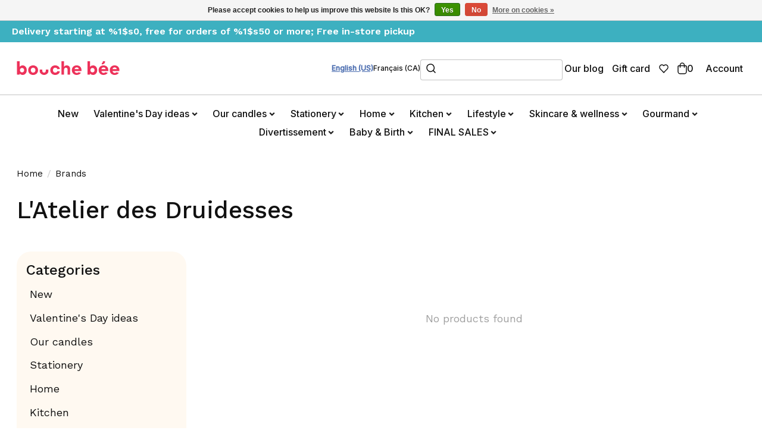

--- FILE ---
content_type: text/html;charset=utf-8
request_url: https://www.bouche-bee.ca/us/brands/latelier-des-druidesses/
body_size: 14333
content:
<!DOCTYPE html>
<html lang="us">
  <head>
    <meta charset="utf-8"/>
<!-- [START] 'blocks/head.rain' -->
<!--

  (c) 2008-2026 Lightspeed Netherlands B.V.
  http://www.lightspeedhq.com
  Generated: 25-01-2026 @ 08:45:26

-->
<link rel="canonical" href="https://www.bouche-bee.ca/us/brands/latelier-des-druidesses/"/>
<link rel="alternate" href="https://www.bouche-bee.ca/us/index.rss" type="application/rss+xml" title="New products"/>
<link href="https://cdn.shoplightspeed.com/assets/cookielaw.css?2025-02-20" rel="stylesheet" type="text/css"/>
<meta name="robots" content="noodp,noydir"/>
<meta name="google-site-verification" content="Boutique"/>
<meta name="google-site-verification" content="Cadeau"/>
<meta name="google-site-verification" content="Artisanat"/>
<meta name="google-site-verification" content="Montreal"/>
<meta property="og:url" content="https://www.bouche-bee.ca/us/brands/latelier-des-druidesses/?source=facebook"/>
<meta property="og:site_name" content="Bouche Bée"/>
<meta property="og:title" content="L&#039;Atelier des Druidesses"/>
<meta property="og:description" content="Bouche Bée is online! Fall for your favorite products without leaving the house. A great selection of products, from Quebec and more!"/>
<script src="https://www.powr.io/powr.js?external-type=lightspeed"></script>
<!--[if lt IE 9]>
<script src="https://cdn.shoplightspeed.com/assets/html5shiv.js?2025-02-20"></script>
<![endif]-->
<!-- [END] 'blocks/head.rain' -->
    
    
    <title>L&#039;Atelier des Druidesses - Bouche Bée</title>
    <meta name="description" content="Bouche Bée is online! Fall for your favorite products without leaving the house. A great selection of products, from Quebec and more!" />
    <meta name="keywords" content="L&#039;Atelier, des, Druidesses, montreal gift store" />
    <meta http-equiv="X-UA-Compatible" content="IE=edge">
    <meta name="viewport" content="width=device-width, initial-scale=1">
    <meta name="apple-mobile-web-app-capable" content="yes">
    <meta name="apple-mobile-web-app-status-bar-style" content="black">
    
    <script>document.getElementsByTagName("html")[0].className += " js";</script>

    <link rel="shortcut icon" href="https://cdn.shoplightspeed.com/shops/621969/themes/18766/v/993901/assets/favicon.png?20241009054402" type="image/x-icon" />
            <link href="https://fonts.googleapis.com/css2?family=Work+Sans:ital,wght@0,400;0,500;0,600;0,700;1,400;1,500;1,600;1,700&display=swap" rel="stylesheet">
    <link href="https://fonts.googleapis.com/css2?family=Inter:wght@500&display=swap" rel="stylesheet">
    <link rel="stylesheet" href="https://cdn.shoplightspeed.com/assets/gui-2-0.css?2025-02-20" />
    <link rel="stylesheet" href="https://cdn.shoplightspeed.com/assets/gui-responsive-2-0.css?2025-02-20" />
    <link id="lightspeedframe" rel="stylesheet" href="https://cdn.shoplightspeed.com/shops/621969/themes/18766/assets/style.css?20251211174025" />
    <!-- browsers not supporting CSS variables -->
    <script>
      if(!('CSS' in window) || !CSS.supports('color', 'var(--color-var)')) {var cfStyle = document.getElementById('lightspeedframe');if(cfStyle) {var href = cfStyle.getAttribute('href');href = href.replace('style.css', 'style-fallback.css');cfStyle.setAttribute('href', href);}}
    </script>
    <!-- Newsletter stylesheet -->
    <link rel="stylesheet" href="https://sibforms.com/forms/end-form/build/sib-styles.css">
    <link rel="stylesheet" href="https://cdn.shoplightspeed.com/shops/621969/themes/18766/assets/settings.css?20251211174025" />
    <link rel="stylesheet" href="https://cdn.shoplightspeed.com/shops/621969/themes/18766/assets/custom.css?20251211174025" />
    <link rel="stylesheet" href="https://cdn.shoplightspeed.com/shops/621969/themes/18766/assets/bouchebee.css?20251211174025" />

    <script src="https://cdn.shoplightspeed.com/assets/jquery-1-9-1.js?2025-02-20"></script>
    <script src="https://cdn.shoplightspeed.com/assets/jquery-ui-1-10-1.js?2025-02-20"></script>

  </head>
  <body>
    
          <header class="main-header main-header--mobile js-main-header position-relative">
  
  <div class="main-header__top-section">
    <div class="main-header__nav-grid justify-between@md container max-width-xxxl text-xs padding-y-xxs">
      <div class="main-header__top-message">Delivery starting at %1$s0, free for orders of %1$s50 or more; Free in-store pickup</div>
    </div>
  </div>

  <div class="main-header__mobile-content container max-width-lg">
    <a href="https://www.bouche-bee.ca/us/" class="main-header__logo" title="Boutique Bouche Bée">
      <img src="https://cdn.shoplightspeed.com/shops/621969/themes/18766/assets/logo.svg?20251211174025" alt="Boutique Bouche Bée">
    </a>
    <div class="flex items-center">
            <a href="https://www.bouche-bee.ca/us/account/wishlist/" class="main-header__mobile-btn js-tab-focus">
        <svg class="icon" viewBox="0 0 24 25" fill="none"><title>Go to wishlist</title><path d="M11.3785 4.50387L12 5.42378L12.6215 4.50387C13.6598 2.96698 15.4376 1.94995 17.4545 1.94995C20.65 1.94995 23.232 4.49701 23.25 7.6084C23.2496 8.53335 22.927 9.71432 22.3056 11.056C21.689 12.3875 20.8022 13.8258 19.7333 15.249C17.6019 18.0872 14.7978 20.798 12.0932 22.4477L12 22.488L11.9068 22.4477C9.20215 20.798 6.3981 18.0872 4.26667 15.249C3.1978 13.8258 2.31101 12.3875 1.69437 11.056C1.07303 9.71436 0.750466 8.53342 0.75 7.60848C0.767924 4.49706 3.34993 1.94995 6.54545 1.94995C8.56242 1.94995 10.3402 2.96698 11.3785 4.50387Z" stroke="currentColor" stroke-width="1.5" fill="none"/></svg>
        <span class="sr-only">Wish List</span>
      </a>
            <button class="reset main-header__mobile-btn js-tab-focus" aria-controls="cartDrawer">
        <svg class="icon" viewBox="0 0 24 25" fill="none"><title>Toggle cart</title><path d="M2.90171 9.65153C3.0797 8.00106 4.47293 6.75 6.13297 6.75H17.867C19.527 6.75 20.9203 8.00105 21.0982 9.65153L22.1767 19.6515C22.3839 21.5732 20.8783 23.25 18.9454 23.25H5.05454C3.1217 23.25 1.61603 21.5732 1.82328 19.6515L2.90171 9.65153Z" stroke="currentColor" stroke-width="1.5" fill="none"/>
        <path d="M7.19995 9.6001V5.7001C7.19995 2.88345 9.4833 0.600098 12.3 0.600098C15.1166 0.600098 17.4 2.88345 17.4 5.7001V9.6001" stroke="currentColor" stroke-width="1.5" fill="none"/>
        <circle cx="7.19996" cy="10.2001" r="1.8" fill="currentColor"/>
        <ellipse cx="17.4" cy="10.2001" rx="1.8" ry="1.8" fill="currentColor"/></svg>
        <span class="sr-only">Cart</span>
              </button>

      <button class="reset anim-menu-btn js-anim-menu-btn main-header__nav-control js-tab-focus" aria-label="Toggle menu">
        <i class="anim-menu-btn__icon anim-menu-btn__icon--close" aria-hidden="true"></i>
      </button>
    </div>
  </div>

  <div class="main-header__nav" role="navigation">

    <div class="main-header__nav-wrapper">
      <div class="main-header__nav-grid justify-between@md container max-width-xxxl">

        <div class="main-header__nav-logo-wrapper flex-shrink-0">
          <a href="https://www.bouche-bee.ca/us/" class="main-header__logo" title="Boutique Bouche Bée">
            <img src="https://cdn.shoplightspeed.com/shops/621969/themes/18766/assets/logo.svg?20251211174025" alt="Boutique Bouche Bée">
          </a>
        </div>
        
                  <ul class="main-header__languages flex-grow flex-basis-0 justify-end@md display@md">
                            

	<li><a href="https://www.bouche-bee.ca/us/go/brand/2974909" class="main-header__language-link main-header__language-link--active" title="English (US)" lang="us">English (US)</a></li>
	<li><a href="https://www.bouche-bee.ca/fc/go/brand/2974909" class="main-header__language-link" title="Français (CA)" lang="fc">Français (CA)</a></li>
          </ul>
                  
                
        <form action="https://www.bouche-bee.ca/us/search/" method="get" role="search" class="padding-y-md main-header__search">
          <label class="sr-only" for="searchInputMobile">Search</label>
          <input class="header-v3__nav-form-control form-control width-100%" value="" autocomplete="off" type="search" name="q" id="searchInputMobile">
        </form>

        <ul class="main-header__list flex-shrink-0 justify-end@md display@md">
                    
                                    <li class="main-header__item">
                <a class="main-header__link main-header__link--icon main-header__link--blog" href="https://www.bouche-bee.ca/us/blogs/blogue/">
                  Our blog
                </a>
              </li>
                      
                      <li class="main-header__item">
              <a class="main-header__link main-header__link--icon main-header__link--gift-card" href="https://www.bouche-bee.ca/us/giftcard/" >
                Gift card
              </a>
            </li>
          
                    <li class="main-header__item">
            <a href="https://www.bouche-bee.ca/us/account/wishlist/" class="main-header__link main-header__link--icon">
              <svg width="16" height="15" viewBox="0 0 16 15" fill="none" xmlns="http://www.w3.org/2000/svg">
                <title>Go to wishlist</title>
                <path fill-rule="evenodd" clip-rule="evenodd" d="M7.9997 13.9918L5.0767 10.9918L2.1767 7.99182C0.607767 6.33381 0.607767 3.73883 2.1767 2.08082C2.94494 1.34248 3.98548 0.956646 5.04937 1.01562C6.11326 1.0746 7.10478 1.57309 7.7867 2.39182L7.9997 2.60082L8.2107 2.38282C8.89262 1.56409 9.88414 1.0656 10.948 1.00662C12.0119 0.947646 13.0525 1.33348 13.8207 2.07182C15.3896 3.72983 15.3896 6.32481 13.8207 7.98282L10.9207 10.9828L7.9997 13.9918Z" stroke="#111111" stroke-width="1.5" stroke-linecap="round" stroke-linejoin="round"/>
              </svg>
              <span class="sr-only">Wish List</span>
            </a>
          </li>
                    <li class="main-header__item">
            <a href="#0" class="main-header__link main-header__link--icon" aria-controls="cartDrawer">
              <svg width="16" height="20" viewBox="0 0 16 20" fill="none" xmlns="http://www.w3.org/2000/svg">
                <title>Toggle cart</title>
                <path fill-rule="evenodd" clip-rule="evenodd" d="M1.00035 7.30073C0.987 6.32061 1.77024 5.51499 2.75035 5.50073H13.2503C14.2305 5.51499 15.0137 6.32061 15.0004 7.30073V15.4007C15.0276 17.3612 13.4608 18.9728 11.5004 19.0007H4.50035C2.53989 18.9728 0.973096 17.3612 1.00035 15.4007V7.30073Z" stroke="#111111" stroke-width="1.5" stroke-linecap="round" stroke-linejoin="round"/>
                <path d="M11.5004 8.20073V4.60073C11.5276 2.64026 9.96081 1.0287 8.00035 1.00073C6.03989 1.0287 4.4731 2.64026 4.50035 4.60073V8.20073" stroke="#111111" stroke-width="1.5" stroke-linecap="round" stroke-linejoin="round"/>
              </svg>
              <span class="sr-only">Cart</span>
              <span class="counter">0</span>
            </a>
          </li>
          <li class="main-header__item"><a href="https://www.bouche-bee.ca/us/account/" class="main-header__link" title="My account">Account</a></li>
        </ul>
        
        <div class="main-header__search-form bg">
          <form action="https://www.bouche-bee.ca/us/search/" method="get" role="search" class="container max-width-lg">
            <label class="sr-only" for="searchInput">Search</label>
            <input class="header-v3__nav-form-control form-control width-100%" value="" autocomplete="off" type="search" name="q" id="searchInput" placeholder="Search...">
          </form>
        </div>
        
      </div>
    </div>

    <div class="main-header__list-wrapper">
      <ul class="main-header__list container max-width-xxxl flex-grow flex-basis-0 flex-wrap justify-center@md">
        
        
                <li class="main-header__item">
          <a class="main-header__link" href="https://www.bouche-bee.ca/us/new/">
            New                                    
          </a>
                  </li>
                <li class="main-header__item js-main-nav__item">
          <a class="main-header__link js-main-nav__control" href="https://www.bouche-bee.ca/us/valentines-day-ideas/">
            <span>Valentine&#039;s Day ideas</span>            <svg class="main-header__dropdown-icon icon" viewBox="0 0 16 16"><polygon fill="currentColor" points="8,11.4 2.6,6 4,4.6 8,8.6 12,4.6 13.4,6 "></polygon></svg>                        <i class="main-header__arrow-icon" aria-hidden="true">
              <svg class="icon" viewBox="0 0 16 16">
                <g class="icon__group" fill="none" stroke="currentColor" stroke-linecap="square" stroke-miterlimit="10" stroke-width="2">
                  <path d="M2 2l12 12" />
                  <path d="M14 2L2 14" />
                </g>
              </svg>
            </i>
                        
          </a>
                    <ul class="main-header__dropdown">
            <li class="main-header__dropdown-item"><a href="https://www.bouche-bee.ca/us/valentines-day-ideas/" class="main-header__dropdown-link hide@md">All Valentine&#039;s Day ideas</a></li>
                        <li class="main-header__dropdown-item">
              <a class="main-header__dropdown-link" href="https://www.bouche-bee.ca/us/valentines-day-ideas/gift-ideas-3/">
                Gift ideas &lt;3
                                              </a>

                          </li>
                        <li class="main-header__dropdown-item">
              <a class="main-header__dropdown-link" href="https://www.bouche-bee.ca/us/valentines-day-ideas/greeting-cards/">
                Greeting cards
                                              </a>

                          </li>
                      </ul>
                  </li>
                <li class="main-header__item js-main-nav__item">
          <a class="main-header__link js-main-nav__control" href="https://www.bouche-bee.ca/us/our-candles/">
            <span>Our candles</span>            <svg class="main-header__dropdown-icon icon" viewBox="0 0 16 16"><polygon fill="currentColor" points="8,11.4 2.6,6 4,4.6 8,8.6 12,4.6 13.4,6 "></polygon></svg>                        <i class="main-header__arrow-icon" aria-hidden="true">
              <svg class="icon" viewBox="0 0 16 16">
                <g class="icon__group" fill="none" stroke="currentColor" stroke-linecap="square" stroke-miterlimit="10" stroke-width="2">
                  <path d="M2 2l12 12" />
                  <path d="M14 2L2 14" />
                </g>
              </svg>
            </i>
                        
          </a>
                    <ul class="main-header__dropdown">
            <li class="main-header__dropdown-item"><a href="https://www.bouche-bee.ca/us/our-candles/" class="main-header__dropdown-link hide@md">All Our candles</a></li>
                        <li class="main-header__dropdown-item">
              <a class="main-header__dropdown-link" href="https://www.bouche-bee.ca/us/our-candles/christmas-candles/">
                Christmas candles
                                              </a>

                          </li>
                        <li class="main-header__dropdown-item">
              <a class="main-header__dropdown-link" href="https://www.bouche-bee.ca/us/our-candles/automne-hiver/">
                Automne-Hiver
                                              </a>

                          </li>
                        <li class="main-header__dropdown-item">
              <a class="main-header__dropdown-link" href="https://www.bouche-bee.ca/us/our-candles/huiles-essentielles/">
                Huiles essentielles
                                              </a>

                          </li>
                        <li class="main-header__dropdown-item">
              <a class="main-header__dropdown-link" href="https://www.bouche-bee.ca/us/our-candles/quebec-scents-candles/">
                Quebec Scents Candles
                                              </a>

                          </li>
                      </ul>
                  </li>
                <li class="main-header__item js-main-nav__item">
          <a class="main-header__link js-main-nav__control" href="https://www.bouche-bee.ca/us/stationery/">
            <span>Stationery</span>            <svg class="main-header__dropdown-icon icon" viewBox="0 0 16 16"><polygon fill="currentColor" points="8,11.4 2.6,6 4,4.6 8,8.6 12,4.6 13.4,6 "></polygon></svg>                        <i class="main-header__arrow-icon" aria-hidden="true">
              <svg class="icon" viewBox="0 0 16 16">
                <g class="icon__group" fill="none" stroke="currentColor" stroke-linecap="square" stroke-miterlimit="10" stroke-width="2">
                  <path d="M2 2l12 12" />
                  <path d="M14 2L2 14" />
                </g>
              </svg>
            </i>
                        
          </a>
                    <ul class="main-header__dropdown">
            <li class="main-header__dropdown-item"><a href="https://www.bouche-bee.ca/us/stationery/" class="main-header__dropdown-link hide@md">All Stationery</a></li>
                        <li class="main-header__dropdown-item">
              <a class="main-header__dropdown-link" href="https://www.bouche-bee.ca/us/stationery/prints/">
                Prints
                                              </a>

                          </li>
                        <li class="main-header__dropdown-item">
              <a class="main-header__dropdown-link" href="https://www.bouche-bee.ca/us/stationery/agendas-calendars/">
                Agendas &amp; Calendars
                                              </a>

                          </li>
                        <li class="main-header__dropdown-item">
              <a class="main-header__dropdown-link" href="https://www.bouche-bee.ca/us/stationery/frames/">
                Frames
                                              </a>

                          </li>
                        <li class="main-header__dropdown-item">
              <a class="main-header__dropdown-link" href="https://www.bouche-bee.ca/us/stationery/coloring-books/">
                Coloring books
                                              </a>

                          </li>
                        <li class="main-header__dropdown-item">
              <a class="main-header__dropdown-link" href="https://www.bouche-bee.ca/us/stationery/notebooks-and-notepads/">
                Notebooks and notepads
                                              </a>

                          </li>
                        <li class="main-header__dropdown-item js-main-nav__item position-relative">
              <a class="main-header__dropdown-link js-main-nav__control flex justify-between " href="https://www.bouche-bee.ca/us/stationery/cartes/">
                Cartes
                <svg class="dropdown__desktop-icon icon" aria-hidden="true" viewBox="0 0 12 12"><polyline stroke-width="1" stroke="currentColor" fill="none" stroke-linecap="round" stroke-linejoin="round" points="3.5 0.5 9.5 6 3.5 11.5"></polyline></svg>                                <i class="main-header__arrow-icon" aria-hidden="true">
                  <svg class="icon" viewBox="0 0 16 16">
                    <g class="icon__group" fill="none" stroke="currentColor" stroke-linecap="square" stroke-miterlimit="10" stroke-width="2">
                      <path d="M2 2l12 12" />
                      <path d="M14 2L2 14" />
                    </g>
                  </svg>
                </i>
                              </a>

                            <ul class="main-header__dropdown">
                <li><a href="https://www.bouche-bee.ca/us/stationery/cartes/" class="main-header__dropdown-link hide@md">All Cartes</a></li>
                                <li><a class="main-header__dropdown-link" href="https://www.bouche-bee.ca/us/stationery/cartes/cards/">Cards </a></li>
                                <li><a class="main-header__dropdown-link" href="https://www.bouche-bee.ca/us/stationery/cartes/cartes-postales/">Cartes postales</a></li>
                              </ul>
                          </li>
                        <li class="main-header__dropdown-item">
              <a class="main-header__dropdown-link" href="https://www.bouche-bee.ca/us/stationery/magazines/">
                Magazines
                                              </a>

                          </li>
                        <li class="main-header__dropdown-item">
              <a class="main-header__dropdown-link" href="https://www.bouche-bee.ca/us/stationery/autocollants/">
                Autocollants
                                              </a>

                          </li>
                        <li class="main-header__dropdown-item">
              <a class="main-header__dropdown-link" href="https://www.bouche-bee.ca/us/stationery/planificateurs/">
                Planificateurs
                                              </a>

                          </li>
                        <li class="main-header__dropdown-item">
              <a class="main-header__dropdown-link" href="https://www.bouche-bee.ca/us/stationery/magnets-aimants/">
                Magnets - aimants
                                              </a>

                          </li>
                        <li class="main-header__dropdown-item">
              <a class="main-header__dropdown-link" href="https://www.bouche-bee.ca/us/stationery/crayons/">
                Crayons
                                              </a>

                          </li>
                        <li class="main-header__dropdown-item">
              <a class="main-header__dropdown-link" href="https://www.bouche-bee.ca/us/stationery/marque-pages/">
                Marque-pages
                                              </a>

                          </li>
                      </ul>
                  </li>
                <li class="main-header__item js-main-nav__item">
          <a class="main-header__link js-main-nav__control" href="https://www.bouche-bee.ca/us/home/">
            <span>Home</span>            <svg class="main-header__dropdown-icon icon" viewBox="0 0 16 16"><polygon fill="currentColor" points="8,11.4 2.6,6 4,4.6 8,8.6 12,4.6 13.4,6 "></polygon></svg>                        <i class="main-header__arrow-icon" aria-hidden="true">
              <svg class="icon" viewBox="0 0 16 16">
                <g class="icon__group" fill="none" stroke="currentColor" stroke-linecap="square" stroke-miterlimit="10" stroke-width="2">
                  <path d="M2 2l12 12" />
                  <path d="M14 2L2 14" />
                </g>
              </svg>
            </i>
                        
          </a>
                    <ul class="main-header__dropdown">
            <li class="main-header__dropdown-item"><a href="https://www.bouche-bee.ca/us/home/" class="main-header__dropdown-link hide@md">All Home</a></li>
                        <li class="main-header__dropdown-item js-main-nav__item position-relative">
              <a class="main-header__dropdown-link js-main-nav__control flex justify-between " href="https://www.bouche-bee.ca/us/home/frames/">
                Frames
                <svg class="dropdown__desktop-icon icon" aria-hidden="true" viewBox="0 0 12 12"><polyline stroke-width="1" stroke="currentColor" fill="none" stroke-linecap="round" stroke-linejoin="round" points="3.5 0.5 9.5 6 3.5 11.5"></polyline></svg>                                <i class="main-header__arrow-icon" aria-hidden="true">
                  <svg class="icon" viewBox="0 0 16 16">
                    <g class="icon__group" fill="none" stroke="currentColor" stroke-linecap="square" stroke-miterlimit="10" stroke-width="2">
                      <path d="M2 2l12 12" />
                      <path d="M14 2L2 14" />
                    </g>
                  </svg>
                </i>
                              </a>

                            <ul class="main-header__dropdown">
                <li><a href="https://www.bouche-bee.ca/us/home/frames/" class="main-header__dropdown-link hide@md">All Frames</a></li>
                                <li><a class="main-header__dropdown-link" href="https://www.bouche-bee.ca/us/home/frames/cadres-magnetiques-4448317/">Cadres magnétiques</a></li>
                                <li><a class="main-header__dropdown-link" href="https://www.bouche-bee.ca/us/home/frames/cadres-vitres-4448321/">Cadres vitrés</a></li>
                              </ul>
                          </li>
                        <li class="main-header__dropdown-item">
              <a class="main-header__dropdown-link" href="https://www.bouche-bee.ca/us/home/decoration/">
                Décoration
                                              </a>

                          </li>
                        <li class="main-header__dropdown-item js-main-nav__item position-relative">
              <a class="main-header__dropdown-link js-main-nav__control flex justify-between " href="https://www.bouche-bee.ca/us/home/ambiance/">
                Ambiance
                <svg class="dropdown__desktop-icon icon" aria-hidden="true" viewBox="0 0 12 12"><polyline stroke-width="1" stroke="currentColor" fill="none" stroke-linecap="round" stroke-linejoin="round" points="3.5 0.5 9.5 6 3.5 11.5"></polyline></svg>                                <i class="main-header__arrow-icon" aria-hidden="true">
                  <svg class="icon" viewBox="0 0 16 16">
                    <g class="icon__group" fill="none" stroke="currentColor" stroke-linecap="square" stroke-miterlimit="10" stroke-width="2">
                      <path d="M2 2l12 12" />
                      <path d="M14 2L2 14" />
                    </g>
                  </svg>
                </i>
                              </a>

                            <ul class="main-header__dropdown">
                <li><a href="https://www.bouche-bee.ca/us/home/ambiance/" class="main-header__dropdown-link hide@md">All Ambiance</a></li>
                                <li><a class="main-header__dropdown-link" href="https://www.bouche-bee.ca/us/home/ambiance/lampion/">Lampion</a></li>
                                <li><a class="main-header__dropdown-link" href="https://www.bouche-bee.ca/us/home/ambiance/chandelles/">Chandelles</a></li>
                                <li><a class="main-header__dropdown-link" href="https://www.bouche-bee.ca/us/home/ambiance/bougeoirs/">Bougeoirs</a></li>
                                <li><a class="main-header__dropdown-link" href="https://www.bouche-bee.ca/us/home/ambiance/maneges-a-bougie/">Manèges à bougie</a></li>
                                <li><a class="main-header__dropdown-link" href="https://www.bouche-bee.ca/us/home/ambiance/attrape-soleil/">Attrape-soleil</a></li>
                              </ul>
                          </li>
                        <li class="main-header__dropdown-item">
              <a class="main-header__dropdown-link" href="https://www.bouche-bee.ca/us/home/throws-cushions/">
                Throws &amp; cushions
                                              </a>

                          </li>
                        <li class="main-header__dropdown-item">
              <a class="main-header__dropdown-link" href="https://www.bouche-bee.ca/us/home/flowers-vases-pots/">
                Flowers, vases, pots
                                              </a>

                          </li>
                        <li class="main-header__dropdown-item">
              <a class="main-header__dropdown-link" href="https://www.bouche-bee.ca/us/home/rugs/">
                Rugs
                                              </a>

                          </li>
                        <li class="main-header__dropdown-item js-main-nav__item position-relative">
              <a class="main-header__dropdown-link js-main-nav__control flex justify-between " href="https://www.bouche-bee.ca/us/home/organization/">
                Organization
                <svg class="dropdown__desktop-icon icon" aria-hidden="true" viewBox="0 0 12 12"><polyline stroke-width="1" stroke="currentColor" fill="none" stroke-linecap="round" stroke-linejoin="round" points="3.5 0.5 9.5 6 3.5 11.5"></polyline></svg>                                <i class="main-header__arrow-icon" aria-hidden="true">
                  <svg class="icon" viewBox="0 0 16 16">
                    <g class="icon__group" fill="none" stroke="currentColor" stroke-linecap="square" stroke-miterlimit="10" stroke-width="2">
                      <path d="M2 2l12 12" />
                      <path d="M14 2L2 14" />
                    </g>
                  </svg>
                </i>
                              </a>

                            <ul class="main-header__dropdown">
                <li><a href="https://www.bouche-bee.ca/us/home/organization/" class="main-header__dropdown-link hide@md">All Organization</a></li>
                                <li><a class="main-header__dropdown-link" href="https://www.bouche-bee.ca/us/home/organization/crates/">Crates</a></li>
                              </ul>
                          </li>
                        <li class="main-header__dropdown-item">
              <a class="main-header__dropdown-link" href="https://www.bouche-bee.ca/us/home/divers/">
                Divers
                                              </a>

                          </li>
                      </ul>
                  </li>
                <li class="main-header__item js-main-nav__item">
          <a class="main-header__link js-main-nav__control" href="https://www.bouche-bee.ca/us/kitchen/">
            <span>Kitchen</span>            <svg class="main-header__dropdown-icon icon" viewBox="0 0 16 16"><polygon fill="currentColor" points="8,11.4 2.6,6 4,4.6 8,8.6 12,4.6 13.4,6 "></polygon></svg>                        <i class="main-header__arrow-icon" aria-hidden="true">
              <svg class="icon" viewBox="0 0 16 16">
                <g class="icon__group" fill="none" stroke="currentColor" stroke-linecap="square" stroke-miterlimit="10" stroke-width="2">
                  <path d="M2 2l12 12" />
                  <path d="M14 2L2 14" />
                </g>
              </svg>
            </i>
                        
          </a>
                    <ul class="main-header__dropdown">
            <li class="main-header__dropdown-item"><a href="https://www.bouche-bee.ca/us/kitchen/" class="main-header__dropdown-link hide@md">All Kitchen</a></li>
                        <li class="main-header__dropdown-item">
              <a class="main-header__dropdown-link" href="https://www.bouche-bee.ca/us/kitchen/quebec-ceramics/">
                Quebec ceramics
                                              </a>

                          </li>
                        <li class="main-header__dropdown-item js-main-nav__item position-relative">
              <a class="main-header__dropdown-link js-main-nav__control flex justify-between " href="https://www.bouche-bee.ca/us/kitchen/accessories/">
                Accessories
                <svg class="dropdown__desktop-icon icon" aria-hidden="true" viewBox="0 0 12 12"><polyline stroke-width="1" stroke="currentColor" fill="none" stroke-linecap="round" stroke-linejoin="round" points="3.5 0.5 9.5 6 3.5 11.5"></polyline></svg>                                <i class="main-header__arrow-icon" aria-hidden="true">
                  <svg class="icon" viewBox="0 0 16 16">
                    <g class="icon__group" fill="none" stroke="currentColor" stroke-linecap="square" stroke-miterlimit="10" stroke-width="2">
                      <path d="M2 2l12 12" />
                      <path d="M14 2L2 14" />
                    </g>
                  </svg>
                </i>
                              </a>

                            <ul class="main-header__dropdown">
                <li><a href="https://www.bouche-bee.ca/us/kitchen/accessories/" class="main-header__dropdown-link hide@md">All Accessories</a></li>
                                <li><a class="main-header__dropdown-link" href="https://www.bouche-bee.ca/us/kitchen/accessories/sel-poivre/">Sel poivre</a></li>
                                <li><a class="main-header__dropdown-link" href="https://www.bouche-bee.ca/us/kitchen/accessories/ustensiles/">Ustensiles</a></li>
                                <li><a class="main-header__dropdown-link" href="https://www.bouche-bee.ca/us/kitchen/accessories/entretien/">Entretien</a></li>
                              </ul>
                          </li>
                        <li class="main-header__dropdown-item js-main-nav__item position-relative">
              <a class="main-header__dropdown-link js-main-nav__control flex justify-between " href="https://www.bouche-bee.ca/us/kitchen/storage-and-service/">
                Storage and service
                <svg class="dropdown__desktop-icon icon" aria-hidden="true" viewBox="0 0 12 12"><polyline stroke-width="1" stroke="currentColor" fill="none" stroke-linecap="round" stroke-linejoin="round" points="3.5 0.5 9.5 6 3.5 11.5"></polyline></svg>                                <i class="main-header__arrow-icon" aria-hidden="true">
                  <svg class="icon" viewBox="0 0 16 16">
                    <g class="icon__group" fill="none" stroke="currentColor" stroke-linecap="square" stroke-miterlimit="10" stroke-width="2">
                      <path d="M2 2l12 12" />
                      <path d="M14 2L2 14" />
                    </g>
                  </svg>
                </i>
                              </a>

                            <ul class="main-header__dropdown">
                <li><a href="https://www.bouche-bee.ca/us/kitchen/storage-and-service/" class="main-header__dropdown-link hide@md">All Storage and service</a></li>
                                <li><a class="main-header__dropdown-link" href="https://www.bouche-bee.ca/us/kitchen/storage-and-service/pichet/">Pichet</a></li>
                                <li><a class="main-header__dropdown-link" href="https://www.bouche-bee.ca/us/kitchen/storage-and-service/salad-bowls/">Salad bowls</a></li>
                                <li><a class="main-header__dropdown-link" href="https://www.bouche-bee.ca/us/kitchen/storage-and-service/beurrier/">Beurrier</a></li>
                                <li><a class="main-header__dropdown-link" href="https://www.bouche-bee.ca/us/kitchen/storage-and-service/sous-verres/">Sous-verres</a></li>
                                <li><a class="main-header__dropdown-link" href="https://www.bouche-bee.ca/us/kitchen/storage-and-service/pots/">Pots</a></li>
                                <li><a class="main-header__dropdown-link" href="https://www.bouche-bee.ca/us/kitchen/storage-and-service/dessous-de-plat/">Dessous de plat</a></li>
                                <li><a class="main-header__dropdown-link" href="https://www.bouche-bee.ca/us/kitchen/storage-and-service/assiette-pincee/">Assiette &quot;pincée&quot;</a></li>
                              </ul>
                          </li>
                        <li class="main-header__dropdown-item js-main-nav__item position-relative">
              <a class="main-header__dropdown-link js-main-nav__control flex justify-between " href="https://www.bouche-bee.ca/us/kitchen/textile/">
                Textile
                <svg class="dropdown__desktop-icon icon" aria-hidden="true" viewBox="0 0 12 12"><polyline stroke-width="1" stroke="currentColor" fill="none" stroke-linecap="round" stroke-linejoin="round" points="3.5 0.5 9.5 6 3.5 11.5"></polyline></svg>                                <i class="main-header__arrow-icon" aria-hidden="true">
                  <svg class="icon" viewBox="0 0 16 16">
                    <g class="icon__group" fill="none" stroke="currentColor" stroke-linecap="square" stroke-miterlimit="10" stroke-width="2">
                      <path d="M2 2l12 12" />
                      <path d="M14 2L2 14" />
                    </g>
                  </svg>
                </i>
                              </a>

                            <ul class="main-header__dropdown">
                <li><a href="https://www.bouche-bee.ca/us/kitchen/textile/" class="main-header__dropdown-link hide@md">All Textile</a></li>
                                <li><a class="main-header__dropdown-link" href="https://www.bouche-bee.ca/us/kitchen/textile/tea-towels/">Tea towels</a></li>
                                <li><a class="main-header__dropdown-link" href="https://www.bouche-bee.ca/us/kitchen/textile/napkins/">Napkins</a></li>
                                <li><a class="main-header__dropdown-link" href="https://www.bouche-bee.ca/us/kitchen/textile/gants-de-four/">Gants de four</a></li>
                                <li><a class="main-header__dropdown-link" href="https://www.bouche-bee.ca/us/kitchen/textile/nappes/">Nappes</a></li>
                              </ul>
                          </li>
                        <li class="main-header__dropdown-item js-main-nav__item position-relative">
              <a class="main-header__dropdown-link js-main-nav__control flex justify-between " href="https://www.bouche-bee.ca/us/kitchen/dining/">
                Dining
                <svg class="dropdown__desktop-icon icon" aria-hidden="true" viewBox="0 0 12 12"><polyline stroke-width="1" stroke="currentColor" fill="none" stroke-linecap="round" stroke-linejoin="round" points="3.5 0.5 9.5 6 3.5 11.5"></polyline></svg>                                <i class="main-header__arrow-icon" aria-hidden="true">
                  <svg class="icon" viewBox="0 0 16 16">
                    <g class="icon__group" fill="none" stroke="currentColor" stroke-linecap="square" stroke-miterlimit="10" stroke-width="2">
                      <path d="M2 2l12 12" />
                      <path d="M14 2L2 14" />
                    </g>
                  </svg>
                </i>
                              </a>

                            <ul class="main-header__dropdown">
                <li><a href="https://www.bouche-bee.ca/us/kitchen/dining/" class="main-header__dropdown-link hide@md">All Dining</a></li>
                                <li><a class="main-header__dropdown-link" href="https://www.bouche-bee.ca/us/kitchen/dining/service/">Service</a></li>
                                <li><a class="main-header__dropdown-link" href="https://www.bouche-bee.ca/us/kitchen/dining/plates/">Plates</a></li>
                                <li><a class="main-header__dropdown-link" href="https://www.bouche-bee.ca/us/kitchen/dining/plat/">Plat</a></li>
                                <li><a class="main-header__dropdown-link" href="https://www.bouche-bee.ca/us/kitchen/dining/mugs-and-bowls/">Mugs and bowls</a></li>
                                <li><a class="main-header__dropdown-link" href="https://www.bouche-bee.ca/us/kitchen/dining/verres/">Verres</a></li>
                                <li><a class="main-header__dropdown-link" href="https://www.bouche-bee.ca/us/kitchen/dining/theieres-4448259/">Théières</a></li>
                              </ul>
                          </li>
                        <li class="main-header__dropdown-item js-main-nav__item position-relative">
              <a class="main-header__dropdown-link js-main-nav__control flex justify-between " href="https://www.bouche-bee.ca/us/kitchen/reusable-products/">
                Reusable products
                <svg class="dropdown__desktop-icon icon" aria-hidden="true" viewBox="0 0 12 12"><polyline stroke-width="1" stroke="currentColor" fill="none" stroke-linecap="round" stroke-linejoin="round" points="3.5 0.5 9.5 6 3.5 11.5"></polyline></svg>                                <i class="main-header__arrow-icon" aria-hidden="true">
                  <svg class="icon" viewBox="0 0 16 16">
                    <g class="icon__group" fill="none" stroke="currentColor" stroke-linecap="square" stroke-miterlimit="10" stroke-width="2">
                      <path d="M2 2l12 12" />
                      <path d="M14 2L2 14" />
                    </g>
                  </svg>
                </i>
                              </a>

                            <ul class="main-header__dropdown">
                <li><a href="https://www.bouche-bee.ca/us/kitchen/reusable-products/" class="main-header__dropdown-link hide@md">All Reusable products</a></li>
                                <li><a class="main-header__dropdown-link" href="https://www.bouche-bee.ca/us/kitchen/reusable-products/reusable-cups-and-bottles/">Reusable cups and bottles</a></li>
                                <li><a class="main-header__dropdown-link" href="https://www.bouche-bee.ca/us/kitchen/reusable-products/bowl-covers/">Bowl covers</a></li>
                                <li><a class="main-header__dropdown-link" href="https://www.bouche-bee.ca/us/kitchen/reusable-products/reusable-straws/">Reusable straws</a></li>
                                <li><a class="main-header__dropdown-link" href="https://www.bouche-bee.ca/us/kitchen/reusable-products/swedish-wipes/">Swedish wipes</a></li>
                                <li><a class="main-header__dropdown-link" href="https://www.bouche-bee.ca/us/kitchen/reusable-products/storage-conservation/">Storage &amp; conservation</a></li>
                              </ul>
                          </li>
                      </ul>
                  </li>
                <li class="main-header__item js-main-nav__item">
          <a class="main-header__link js-main-nav__control" href="https://www.bouche-bee.ca/us/lifestyle/">
            <span>Lifestyle</span>            <svg class="main-header__dropdown-icon icon" viewBox="0 0 16 16"><polygon fill="currentColor" points="8,11.4 2.6,6 4,4.6 8,8.6 12,4.6 13.4,6 "></polygon></svg>                        <i class="main-header__arrow-icon" aria-hidden="true">
              <svg class="icon" viewBox="0 0 16 16">
                <g class="icon__group" fill="none" stroke="currentColor" stroke-linecap="square" stroke-miterlimit="10" stroke-width="2">
                  <path d="M2 2l12 12" />
                  <path d="M14 2L2 14" />
                </g>
              </svg>
            </i>
                        
          </a>
                    <ul class="main-header__dropdown">
            <li class="main-header__dropdown-item"><a href="https://www.bouche-bee.ca/us/lifestyle/" class="main-header__dropdown-link hide@md">All Lifestyle</a></li>
                        <li class="main-header__dropdown-item js-main-nav__item position-relative">
              <a class="main-header__dropdown-link js-main-nav__control flex justify-between " href="https://www.bouche-bee.ca/us/lifestyle/jewelry/">
                Jewelry
                <svg class="dropdown__desktop-icon icon" aria-hidden="true" viewBox="0 0 12 12"><polyline stroke-width="1" stroke="currentColor" fill="none" stroke-linecap="round" stroke-linejoin="round" points="3.5 0.5 9.5 6 3.5 11.5"></polyline></svg>                                <i class="main-header__arrow-icon" aria-hidden="true">
                  <svg class="icon" viewBox="0 0 16 16">
                    <g class="icon__group" fill="none" stroke="currentColor" stroke-linecap="square" stroke-miterlimit="10" stroke-width="2">
                      <path d="M2 2l12 12" />
                      <path d="M14 2L2 14" />
                    </g>
                  </svg>
                </i>
                              </a>

                            <ul class="main-header__dropdown">
                <li><a href="https://www.bouche-bee.ca/us/lifestyle/jewelry/" class="main-header__dropdown-link hide@md">All Jewelry</a></li>
                                <li><a class="main-header__dropdown-link" href="https://www.bouche-bee.ca/us/lifestyle/jewelry/earrings/">Earrings</a></li>
                                <li><a class="main-header__dropdown-link" href="https://www.bouche-bee.ca/us/lifestyle/jewelry/rings/">Rings</a></li>
                                <li><a class="main-header__dropdown-link" href="https://www.bouche-bee.ca/us/lifestyle/jewelry/bracelets/">Bracelets</a></li>
                                <li><a class="main-header__dropdown-link" href="https://www.bouche-bee.ca/us/lifestyle/jewelry/necklace/">Necklace</a></li>
                                <li><a class="main-header__dropdown-link" href="https://www.bouche-bee.ca/us/lifestyle/jewelry/jewelry-box/">Jewelry box</a></li>
                              </ul>
                          </li>
                        <li class="main-header__dropdown-item js-main-nav__item position-relative">
              <a class="main-header__dropdown-link js-main-nav__control flex justify-between " href="https://www.bouche-bee.ca/us/lifestyle/socks/">
                Socks
                <svg class="dropdown__desktop-icon icon" aria-hidden="true" viewBox="0 0 12 12"><polyline stroke-width="1" stroke="currentColor" fill="none" stroke-linecap="round" stroke-linejoin="round" points="3.5 0.5 9.5 6 3.5 11.5"></polyline></svg>                                <i class="main-header__arrow-icon" aria-hidden="true">
                  <svg class="icon" viewBox="0 0 16 16">
                    <g class="icon__group" fill="none" stroke="currentColor" stroke-linecap="square" stroke-miterlimit="10" stroke-width="2">
                      <path d="M2 2l12 12" />
                      <path d="M14 2L2 14" />
                    </g>
                  </svg>
                </i>
                              </a>

                            <ul class="main-header__dropdown">
                <li><a href="https://www.bouche-bee.ca/us/lifestyle/socks/" class="main-header__dropdown-link hide@md">All Socks</a></li>
                                <li><a class="main-header__dropdown-link" href="https://www.bouche-bee.ca/us/lifestyle/socks/cotton-socks/">Cotton socks</a></li>
                                <li><a class="main-header__dropdown-link" href="https://www.bouche-bee.ca/us/lifestyle/socks/wool-socks/">Wool socks</a></li>
                              </ul>
                          </li>
                        <li class="main-header__dropdown-item">
              <a class="main-header__dropdown-link" href="https://www.bouche-bee.ca/us/lifestyle/hair-accessories/">
                Hair accessories
                                              </a>

                          </li>
                        <li class="main-header__dropdown-item">
              <a class="main-header__dropdown-link" href="https://www.bouche-bee.ca/us/lifestyle/summer-winter-accessories/">
                Summer &amp; winter accessories
                                              </a>

                          </li>
                        <li class="main-header__dropdown-item">
              <a class="main-header__dropdown-link" href="https://www.bouche-bee.ca/us/lifestyle/glasses/">
                Glasses
                                              </a>

                          </li>
                        <li class="main-header__dropdown-item js-main-nav__item position-relative">
              <a class="main-header__dropdown-link js-main-nav__control flex justify-between " href="https://www.bouche-bee.ca/us/lifestyle/bags-and-pouches/">
                Bags and pouches
                <svg class="dropdown__desktop-icon icon" aria-hidden="true" viewBox="0 0 12 12"><polyline stroke-width="1" stroke="currentColor" fill="none" stroke-linecap="round" stroke-linejoin="round" points="3.5 0.5 9.5 6 3.5 11.5"></polyline></svg>                                <i class="main-header__arrow-icon" aria-hidden="true">
                  <svg class="icon" viewBox="0 0 16 16">
                    <g class="icon__group" fill="none" stroke="currentColor" stroke-linecap="square" stroke-miterlimit="10" stroke-width="2">
                      <path d="M2 2l12 12" />
                      <path d="M14 2L2 14" />
                    </g>
                  </svg>
                </i>
                              </a>

                            <ul class="main-header__dropdown">
                <li><a href="https://www.bouche-bee.ca/us/lifestyle/bags-and-pouches/" class="main-header__dropdown-link hide@md">All Bags and pouches</a></li>
                                <li><a class="main-header__dropdown-link" href="https://www.bouche-bee.ca/us/lifestyle/bags-and-pouches/paniers/">Paniers</a></li>
                                <li><a class="main-header__dropdown-link" href="https://www.bouche-bee.ca/us/lifestyle/bags-and-pouches/sacs/">Sacs</a></li>
                                <li><a class="main-header__dropdown-link" href="https://www.bouche-bee.ca/us/lifestyle/bags-and-pouches/pochettes/">Pochettes</a></li>
                                <li><a class="main-header__dropdown-link" href="https://www.bouche-bee.ca/us/lifestyle/bags-and-pouches/autres/">Autres</a></li>
                                <li><a class="main-header__dropdown-link" href="https://www.bouche-bee.ca/us/lifestyle/bags-and-pouches/sacs-reutilisables/">Sacs réutilisables</a></li>
                              </ul>
                          </li>
                        <li class="main-header__dropdown-item">
              <a class="main-header__dropdown-link" href="https://www.bouche-bee.ca/us/lifestyle/others/">
                Others
                                              </a>

                          </li>
                        <li class="main-header__dropdown-item">
              <a class="main-header__dropdown-link" href="https://www.bouche-bee.ca/us/lifestyle/umbrella/">
                Umbrella
                                              </a>

                          </li>
                      </ul>
                  </li>
                <li class="main-header__item js-main-nav__item">
          <a class="main-header__link js-main-nav__control" href="https://www.bouche-bee.ca/us/skincare-wellness/">
            <span>Skincare &amp; wellness</span>            <svg class="main-header__dropdown-icon icon" viewBox="0 0 16 16"><polygon fill="currentColor" points="8,11.4 2.6,6 4,4.6 8,8.6 12,4.6 13.4,6 "></polygon></svg>                        <i class="main-header__arrow-icon" aria-hidden="true">
              <svg class="icon" viewBox="0 0 16 16">
                <g class="icon__group" fill="none" stroke="currentColor" stroke-linecap="square" stroke-miterlimit="10" stroke-width="2">
                  <path d="M2 2l12 12" />
                  <path d="M14 2L2 14" />
                </g>
              </svg>
            </i>
                        
          </a>
                    <ul class="main-header__dropdown">
            <li class="main-header__dropdown-item"><a href="https://www.bouche-bee.ca/us/skincare-wellness/" class="main-header__dropdown-link hide@md">All Skincare &amp; wellness</a></li>
                        <li class="main-header__dropdown-item js-main-nav__item position-relative">
              <a class="main-header__dropdown-link js-main-nav__control flex justify-between " href="https://www.bouche-bee.ca/us/skincare-wellness/accessories/">
                Accessories
                <svg class="dropdown__desktop-icon icon" aria-hidden="true" viewBox="0 0 12 12"><polyline stroke-width="1" stroke="currentColor" fill="none" stroke-linecap="round" stroke-linejoin="round" points="3.5 0.5 9.5 6 3.5 11.5"></polyline></svg>                                <i class="main-header__arrow-icon" aria-hidden="true">
                  <svg class="icon" viewBox="0 0 16 16">
                    <g class="icon__group" fill="none" stroke="currentColor" stroke-linecap="square" stroke-miterlimit="10" stroke-width="2">
                      <path d="M2 2l12 12" />
                      <path d="M14 2L2 14" />
                    </g>
                  </svg>
                </i>
                              </a>

                            <ul class="main-header__dropdown">
                <li><a href="https://www.bouche-bee.ca/us/skincare-wellness/accessories/" class="main-header__dropdown-link hide@md">All Accessories</a></li>
                                <li><a class="main-header__dropdown-link" href="https://www.bouche-bee.ca/us/skincare-wellness/accessories/care-accessories/">Care accessories</a></li>
                                <li><a class="main-header__dropdown-link" href="https://www.bouche-bee.ca/us/skincare-wellness/accessories/towels-and-gloves/">Towels and gloves</a></li>
                                <li><a class="main-header__dropdown-link" href="https://www.bouche-bee.ca/us/skincare-wellness/accessories/organization/">Organization</a></li>
                              </ul>
                          </li>
                        <li class="main-header__dropdown-item">
              <a class="main-header__dropdown-link" href="https://www.bouche-bee.ca/us/skincare-wellness/aromatherapie/">
                Aromathérapie
                                              </a>

                          </li>
                        <li class="main-header__dropdown-item">
              <a class="main-header__dropdown-link" href="https://www.bouche-bee.ca/us/skincare-wellness/bath/">
                Bath
                                              </a>

                          </li>
                        <li class="main-header__dropdown-item js-main-nav__item position-relative">
              <a class="main-header__dropdown-link js-main-nav__control flex justify-between " href="https://www.bouche-bee.ca/us/skincare-wellness/hair/">
                Hair
                <svg class="dropdown__desktop-icon icon" aria-hidden="true" viewBox="0 0 12 12"><polyline stroke-width="1" stroke="currentColor" fill="none" stroke-linecap="round" stroke-linejoin="round" points="3.5 0.5 9.5 6 3.5 11.5"></polyline></svg>                                <i class="main-header__arrow-icon" aria-hidden="true">
                  <svg class="icon" viewBox="0 0 16 16">
                    <g class="icon__group" fill="none" stroke="currentColor" stroke-linecap="square" stroke-miterlimit="10" stroke-width="2">
                      <path d="M2 2l12 12" />
                      <path d="M14 2L2 14" />
                    </g>
                  </svg>
                </i>
                              </a>

                            <ul class="main-header__dropdown">
                <li><a href="https://www.bouche-bee.ca/us/skincare-wellness/hair/" class="main-header__dropdown-link hide@md">All Hair</a></li>
                                <li><a class="main-header__dropdown-link" href="https://www.bouche-bee.ca/us/skincare-wellness/hair/shampoo-conditioners/">Shampoo &amp; Conditioners</a></li>
                              </ul>
                          </li>
                        <li class="main-header__dropdown-item js-main-nav__item position-relative">
              <a class="main-header__dropdown-link js-main-nav__control flex justify-between " href="https://www.bouche-bee.ca/us/skincare-wellness/body-care/">
                Body care
                <svg class="dropdown__desktop-icon icon" aria-hidden="true" viewBox="0 0 12 12"><polyline stroke-width="1" stroke="currentColor" fill="none" stroke-linecap="round" stroke-linejoin="round" points="3.5 0.5 9.5 6 3.5 11.5"></polyline></svg>                                <i class="main-header__arrow-icon" aria-hidden="true">
                  <svg class="icon" viewBox="0 0 16 16">
                    <g class="icon__group" fill="none" stroke="currentColor" stroke-linecap="square" stroke-miterlimit="10" stroke-width="2">
                      <path d="M2 2l12 12" />
                      <path d="M14 2L2 14" />
                    </g>
                  </svg>
                </i>
                              </a>

                            <ul class="main-header__dropdown">
                <li><a href="https://www.bouche-bee.ca/us/skincare-wellness/body-care/" class="main-header__dropdown-link hide@md">All Body care</a></li>
                                <li><a class="main-header__dropdown-link" href="https://www.bouche-bee.ca/us/skincare-wellness/body-care/soaps/">Soaps</a></li>
                                <li><a class="main-header__dropdown-link" href="https://www.bouche-bee.ca/us/skincare-wellness/body-care/exfoliants/">Exfoliants</a></li>
                                <li><a class="main-header__dropdown-link" href="https://www.bouche-bee.ca/us/skincare-wellness/body-care/lotions-whipped-butter/">Lotions &amp; Whipped Butter</a></li>
                                <li><a class="main-header__dropdown-link" href="https://www.bouche-bee.ca/us/skincare-wellness/body-care/deodorants/">Deodorants</a></li>
                              </ul>
                          </li>
                        <li class="main-header__dropdown-item">
              <a class="main-header__dropdown-link" href="https://www.bouche-bee.ca/us/skincare-wellness/mains/">
                Mains
                                              </a>

                          </li>
                        <li class="main-header__dropdown-item">
              <a class="main-header__dropdown-link" href="https://www.bouche-bee.ca/us/skincare-wellness/soap-holders-pump/">
                Soap holders &amp; pump
                                              </a>

                          </li>
                        <li class="main-header__dropdown-item js-main-nav__item position-relative">
              <a class="main-header__dropdown-link js-main-nav__control flex justify-between " href="https://www.bouche-bee.ca/us/skincare-wellness/face-care/">
                Face care
                <svg class="dropdown__desktop-icon icon" aria-hidden="true" viewBox="0 0 12 12"><polyline stroke-width="1" stroke="currentColor" fill="none" stroke-linecap="round" stroke-linejoin="round" points="3.5 0.5 9.5 6 3.5 11.5"></polyline></svg>                                <i class="main-header__arrow-icon" aria-hidden="true">
                  <svg class="icon" viewBox="0 0 16 16">
                    <g class="icon__group" fill="none" stroke="currentColor" stroke-linecap="square" stroke-miterlimit="10" stroke-width="2">
                      <path d="M2 2l12 12" />
                      <path d="M14 2L2 14" />
                    </g>
                  </svg>
                </i>
                              </a>

                            <ul class="main-header__dropdown">
                <li><a href="https://www.bouche-bee.ca/us/skincare-wellness/face-care/" class="main-header__dropdown-link hide@md">All Face care</a></li>
                                <li><a class="main-header__dropdown-link" href="https://www.bouche-bee.ca/us/skincare-wellness/face-care/masks-exfoliants/">Masks &amp; Exfoliants</a></li>
                                <li><a class="main-header__dropdown-link" href="https://www.bouche-bee.ca/us/skincare-wellness/face-care/hydrosols/">Hydrosols</a></li>
                                <li><a class="main-header__dropdown-link" href="https://www.bouche-bee.ca/us/skincare-wellness/face-care/serums/">Serums</a></li>
                                <li><a class="main-header__dropdown-link" href="https://www.bouche-bee.ca/us/skincare-wellness/face-care/moisturizers/">Moisturizers</a></li>
                                <li><a class="main-header__dropdown-link" href="https://www.bouche-bee.ca/us/skincare-wellness/face-care/eyes/">Eyes</a></li>
                                <li><a class="main-header__dropdown-link" href="https://www.bouche-bee.ca/us/skincare-wellness/face-care/lips/">Lips</a></li>
                              </ul>
                          </li>
                      </ul>
                  </li>
                <li class="main-header__item js-main-nav__item">
          <a class="main-header__link js-main-nav__control" href="https://www.bouche-bee.ca/us/gourmand/">
            <span>Gourmand</span>            <svg class="main-header__dropdown-icon icon" viewBox="0 0 16 16"><polygon fill="currentColor" points="8,11.4 2.6,6 4,4.6 8,8.6 12,4.6 13.4,6 "></polygon></svg>                        <i class="main-header__arrow-icon" aria-hidden="true">
              <svg class="icon" viewBox="0 0 16 16">
                <g class="icon__group" fill="none" stroke="currentColor" stroke-linecap="square" stroke-miterlimit="10" stroke-width="2">
                  <path d="M2 2l12 12" />
                  <path d="M14 2L2 14" />
                </g>
              </svg>
            </i>
                        
          </a>
                    <ul class="main-header__dropdown">
            <li class="main-header__dropdown-item"><a href="https://www.bouche-bee.ca/us/gourmand/" class="main-header__dropdown-link hide@md">All Gourmand</a></li>
                        <li class="main-header__dropdown-item">
              <a class="main-header__dropdown-link" href="https://www.bouche-bee.ca/us/gourmand/herbals-tea/">
                Herbals &amp; Tea
                                              </a>

                          </li>
                        <li class="main-header__dropdown-item">
              <a class="main-header__dropdown-link" href="https://www.bouche-bee.ca/us/gourmand/candies/">
                Candies
                                              </a>

                          </li>
                        <li class="main-header__dropdown-item">
              <a class="main-header__dropdown-link" href="https://www.bouche-bee.ca/us/gourmand/tartinade/">
                Tartinade
                                              </a>

                          </li>
                        <li class="main-header__dropdown-item">
              <a class="main-header__dropdown-link" href="https://www.bouche-bee.ca/us/gourmand/spices-mustards-mapple-syrup/">
                Spices, mustards, mapple syrup
                                              </a>

                          </li>
                        <li class="main-header__dropdown-item">
              <a class="main-header__dropdown-link" href="https://www.bouche-bee.ca/us/gourmand/chocolat/">
                Chocolat
                                              </a>

                          </li>
                        <li class="main-header__dropdown-item">
              <a class="main-header__dropdown-link" href="https://www.bouche-bee.ca/us/gourmand/preparations-and-cakes/">
                Préparations and cakes
                                              </a>

                          </li>
                        <li class="main-header__dropdown-item">
              <a class="main-header__dropdown-link" href="https://www.bouche-bee.ca/us/gourmand/advent-calendars/">
                Advent calendars
                                              </a>

                          </li>
                      </ul>
                  </li>
                <li class="main-header__item js-main-nav__item">
          <a class="main-header__link js-main-nav__control" href="https://www.bouche-bee.ca/us/divertissement/">
            <span>Divertissement</span>            <svg class="main-header__dropdown-icon icon" viewBox="0 0 16 16"><polygon fill="currentColor" points="8,11.4 2.6,6 4,4.6 8,8.6 12,4.6 13.4,6 "></polygon></svg>                        <i class="main-header__arrow-icon" aria-hidden="true">
              <svg class="icon" viewBox="0 0 16 16">
                <g class="icon__group" fill="none" stroke="currentColor" stroke-linecap="square" stroke-miterlimit="10" stroke-width="2">
                  <path d="M2 2l12 12" />
                  <path d="M14 2L2 14" />
                </g>
              </svg>
            </i>
                        
          </a>
                    <ul class="main-header__dropdown">
            <li class="main-header__dropdown-item"><a href="https://www.bouche-bee.ca/us/divertissement/" class="main-header__dropdown-link hide@md">All Divertissement</a></li>
                        <li class="main-header__dropdown-item">
              <a class="main-header__dropdown-link" href="https://www.bouche-bee.ca/us/divertissement/puzzles/">
                Puzzles
                                              </a>

                          </li>
                        <li class="main-header__dropdown-item">
              <a class="main-header__dropdown-link" href="https://www.bouche-bee.ca/us/divertissement/kit-diy/">
                Kit DIY
                                              </a>

                          </li>
                        <li class="main-header__dropdown-item">
              <a class="main-header__dropdown-link" href="https://www.bouche-bee.ca/us/divertissement/coloriage/">
                Coloriage
                                              </a>

                          </li>
                        <li class="main-header__dropdown-item">
              <a class="main-header__dropdown-link" href="https://www.bouche-bee.ca/us/divertissement/semences/">
                Semences
                                              </a>

                          </li>
                        <li class="main-header__dropdown-item">
              <a class="main-header__dropdown-link" href="https://www.bouche-bee.ca/us/divertissement/pearls/">
                Pearls
                                              </a>

                          </li>
                        <li class="main-header__dropdown-item">
              <a class="main-header__dropdown-link" href="https://www.bouche-bee.ca/us/divertissement/games/">
                Games
                                              </a>

                          </li>
                        <li class="main-header__dropdown-item">
              <a class="main-header__dropdown-link" href="https://www.bouche-bee.ca/us/divertissement/paint-by-numbers/">
                Paint by numbers
                                              </a>

                          </li>
                      </ul>
                  </li>
                <li class="main-header__item js-main-nav__item">
          <a class="main-header__link js-main-nav__control" href="https://www.bouche-bee.ca/us/baby-birth/">
            <span>Baby &amp; Birth</span>            <svg class="main-header__dropdown-icon icon" viewBox="0 0 16 16"><polygon fill="currentColor" points="8,11.4 2.6,6 4,4.6 8,8.6 12,4.6 13.4,6 "></polygon></svg>                        <i class="main-header__arrow-icon" aria-hidden="true">
              <svg class="icon" viewBox="0 0 16 16">
                <g class="icon__group" fill="none" stroke="currentColor" stroke-linecap="square" stroke-miterlimit="10" stroke-width="2">
                  <path d="M2 2l12 12" />
                  <path d="M14 2L2 14" />
                </g>
              </svg>
            </i>
                        
          </a>
                    <ul class="main-header__dropdown">
            <li class="main-header__dropdown-item"><a href="https://www.bouche-bee.ca/us/baby-birth/" class="main-header__dropdown-link hide@md">All Baby &amp; Birth</a></li>
                        <li class="main-header__dropdown-item">
              <a class="main-header__dropdown-link" href="https://www.bouche-bee.ca/us/baby-birth/decoration/">
                Décoration
                                              </a>

                          </li>
                        <li class="main-header__dropdown-item">
              <a class="main-header__dropdown-link" href="https://www.bouche-bee.ca/us/baby-birth/accessoires/">
                Accessoires
                                              </a>

                          </li>
                        <li class="main-header__dropdown-item">
              <a class="main-header__dropdown-link" href="https://www.bouche-bee.ca/us/baby-birth/vaisselle/">
                Vaisselle
                                              </a>

                          </li>
                        <li class="main-header__dropdown-item">
              <a class="main-header__dropdown-link" href="https://www.bouche-bee.ca/us/baby-birth/peluches/">
                Peluches
                                              </a>

                          </li>
                        <li class="main-header__dropdown-item">
              <a class="main-header__dropdown-link" href="https://www.bouche-bee.ca/us/baby-birth/organisation/">
                Organisation
                                              </a>

                          </li>
                        <li class="main-header__dropdown-item">
              <a class="main-header__dropdown-link" href="https://www.bouche-bee.ca/us/baby-birth/greeting-cards/">
                Greeting cards
                                              </a>

                          </li>
                      </ul>
                  </li>
                <li class="main-header__item js-main-nav__item">
          <a class="main-header__link js-main-nav__control" href="https://www.bouche-bee.ca/us/final-sales/">
            <span>FINAL SALES</span>            <svg class="main-header__dropdown-icon icon" viewBox="0 0 16 16"><polygon fill="currentColor" points="8,11.4 2.6,6 4,4.6 8,8.6 12,4.6 13.4,6 "></polygon></svg>                        <i class="main-header__arrow-icon" aria-hidden="true">
              <svg class="icon" viewBox="0 0 16 16">
                <g class="icon__group" fill="none" stroke="currentColor" stroke-linecap="square" stroke-miterlimit="10" stroke-width="2">
                  <path d="M2 2l12 12" />
                  <path d="M14 2L2 14" />
                </g>
              </svg>
            </i>
                        
          </a>
                    <ul class="main-header__dropdown">
            <li class="main-header__dropdown-item"><a href="https://www.bouche-bee.ca/us/final-sales/" class="main-header__dropdown-link hide@md">All FINAL SALES</a></li>
                        <li class="main-header__dropdown-item">
              <a class="main-header__dropdown-link" href="https://www.bouche-bee.ca/us/final-sales/15/">
                -15%
                                              </a>

                          </li>
                        <li class="main-header__dropdown-item">
              <a class="main-header__dropdown-link" href="https://www.bouche-bee.ca/us/final-sales/20/">
                -20%
                                              </a>

                          </li>
                        <li class="main-header__dropdown-item">
              <a class="main-header__dropdown-link" href="https://www.bouche-bee.ca/us/final-sales/30/">
                -30%
                                              </a>

                          </li>
                        <li class="main-header__dropdown-item">
              <a class="main-header__dropdown-link" href="https://www.bouche-bee.ca/us/final-sales/40/">
                -40%
                                              </a>

                          </li>
                        <li class="main-header__dropdown-item">
              <a class="main-header__dropdown-link" href="https://www.bouche-bee.ca/us/final-sales/50/">
                -50%
                                              </a>

                          </li>
                      </ul>
                  </li>
        
        
                
        <li class="main-header__item hide@md">
          <ul class="main-header__list main-header__list--mobile-items">        
                        <li class="main-header__item js-main-nav__item">
              <a href="#0" class="main-header__link js-main-nav__control">
                <span>English (US)</span>
                <i class="main-header__arrow-icon" aria-hidden="true">
                  <svg class="icon" viewBox="0 0 16 16">
                    <g class="icon__group" fill="none" stroke="currentColor" stroke-linecap="square" stroke-miterlimit="10" stroke-width="2">
                      <path d="M2 2l12 12" />
                      <path d="M14 2L2 14" />
                    </g>
                  </svg>
                </i>
              </a>
              <ul class="main-header__dropdown">
                                

	<li><a href="https://www.bouche-bee.ca/us/go/brand/2974909" class="main-header__language-link main-header__language-link--active" title="English (US)" lang="us">English (US)</a></li>
	<li><a href="https://www.bouche-bee.ca/fc/go/brand/2974909" class="main-header__language-link" title="Français (CA)" lang="fc">Français (CA)</a></li>
              </ul>
            </li>
            
                                                                          <li class="main-header__item">
                <a class="main-header__link main-header__link--icon main-header__link--blog" href="https://www.bouche-bee.ca/us/blogs/blogue/">
                  Our blog
                </a>
              </li>
                      
                      <li class="main-header__item">
              <a class="main-header__link main-header__link--icon main-header__link--gift-card" href="https://www.bouche-bee.ca/us/giftcard/" >
                Gift card
              </a>
            </li>
                    
            <li class="main-header__item"><a href="https://www.bouche-bee.ca/us/account/" class="main-header__link" title="My account">Account</a></li>
          </ul>
        </li>
        
      </ul>
    </div>

  </div>

</header>

<div class="drawer dr-cart js-drawer" id="cartDrawer">
  <div class="drawer__content u-background-beige shadow-md flex flex-column" role="alertdialog" aria-labelledby="drawer-cart-title">
    <header class="flex items-center justify-between flex-shrink-0 padding-x-md padding-y-md">
      <h1 id="drawer-cart-title" class="text-base text-truncate">Shopping cart</h1>

      <button class="reset drawer__close-btn js-drawer__close js-tab-focus">
        <svg class="icon icon--xs" viewBox="0 0 16 16"><title>Close cart panel</title><g stroke-width="2" stroke="currentColor" fill="none" stroke-linecap="round" stroke-linejoin="round" stroke-miterlimit="10"><line x1="13.5" y1="2.5" x2="2.5" y2="13.5"></line><line x1="2.5" y1="2.5" x2="13.5" y2="13.5"></line></g></svg>
      </button>
    </header>

    <div class="drawer__body padding-x-md padding-bottom-sm js-drawer__body">
            <p class="margin-y-xxxl color-contrast-medium text-sm text-center">Your cart is currently empty</p>
          </div>

    <footer class="padding-x-md padding-y-md flex-shrink-0">
      <p class="text-sm text-center color-contrast-medium margin-bottom-sm">Safely pay with:</p>
      <p class="text-sm flex flex-wrap gap-xs text-xs@md justify-center">
                  <a href="https://www.bouche-bee.ca/us/service/payment-methods/" title="Credit Card">
            <img src="https://cdn.shoplightspeed.com/assets/icon-payment-creditcard.png?2025-02-20" alt="Credit Card" height="16" />
          </a>
              </p>
    </footer>
  </div>
</div>            <section class="collection-page__intro container max-width-xl">
  <div class="padding-y-md">
    <nav class="breadcrumbs text-sm" aria-label="Breadcrumbs">
  <ol class="flex flex-wrap gap-xxs">
    <li class="breadcrumbs__item">
    	<a href="https://www.bouche-bee.ca/us/" class="color-inherit text-underline-hover">Home</a>
      <span class="color-contrast-low margin-left-xxs" aria-hidden="true">/</span>
    </li>
        <li class="breadcrumbs__item" aria-current="page">
            Brands
          </li>
      </ol>
</nav>  </div>
  
  <h1>L&#039;Atelier des Druidesses</h1>

  </section>

<section class="collection-page__content padding-y-lg">
  <div class="container max-width-xl">
    <div class="margin-bottom-md hide@md no-js:is-hidden">
      <button class="btn btn--subtle width-100%" aria-controls="filter-panel">Show filters</button>
    </div>
  
    <div class="grid gap-md">
      <aside class="col-3@md sidebar sidebar--collection-filters sidebar--colection-filters sidebar--static@md js-sidebar" data-static-class="sidebar--sticky-on-desktop" id="filter-panel" aria-labelledby="filter-panel-title">
        <div class="sidebar__panel u-background-beige u-border-radius">
          <header class="sidebar__header z-index-2">
            <h1 class="text-md text-truncate" id="filter-panel-title">Filters</h1>
      
            <button class="reset sidebar__close-btn js-sidebar__close-btn js-tab-focus">
              <svg class="icon" viewBox="0 0 16 16"><title>Close panel</title><g stroke-width="1" stroke="currentColor" fill="none" stroke-linecap="round" stroke-linejoin="round" stroke-miterlimit="10"><line x1="13.5" y1="2.5" x2="2.5" y2="13.5"></line><line x1="2.5" y1="2.5" x2="13.5" y2="13.5"></line></g></svg>
            </button>
          </header>
      		
          <form action="https://www.bouche-bee.ca/us/brands/latelier-des-druidesses/" method="get" class="position-relative z-index-1">
            <input type="hidden" name="mode" value="grid" id="filter_form_mode" />
            <input type="hidden" name="limit" value="24" id="filter_form_limit" />
            <input type="hidden" name="sort" value="newest" id="filter_form_sort" />

            <ul>
                            <li>
                <h3 class="margin-bottom-xxxs">Categories</h3>
                <div>
                  <div class="padding-xxxs">
                    <ul class="filter__categories flex flex-column gap-sm">
                                            <li class="filter-categories__item">
                        <a href="https://www.bouche-bee.ca/us/new/" class="color-inherit text-underline-hover">New</a>
                        
                                              </li>
                                            <li class="filter-categories__item">
                        <a href="https://www.bouche-bee.ca/us/valentines-day-ideas/" class="color-inherit text-underline-hover">Valentine&#039;s Day ideas</a>
                        
                                              </li>
                                            <li class="filter-categories__item">
                        <a href="https://www.bouche-bee.ca/us/our-candles/" class="color-inherit text-underline-hover">Our candles</a>
                        
                                              </li>
                                            <li class="filter-categories__item">
                        <a href="https://www.bouche-bee.ca/us/stationery/" class="color-inherit text-underline-hover">Stationery</a>
                        
                                              </li>
                                            <li class="filter-categories__item">
                        <a href="https://www.bouche-bee.ca/us/home/" class="color-inherit text-underline-hover">Home</a>
                        
                                              </li>
                                            <li class="filter-categories__item">
                        <a href="https://www.bouche-bee.ca/us/kitchen/" class="color-inherit text-underline-hover">Kitchen</a>
                        
                                              </li>
                                            <li class="filter-categories__item">
                        <a href="https://www.bouche-bee.ca/us/lifestyle/" class="color-inherit text-underline-hover">Lifestyle</a>
                        
                                              </li>
                                            <li class="filter-categories__item">
                        <a href="https://www.bouche-bee.ca/us/skincare-wellness/" class="color-inherit text-underline-hover">Skincare &amp; wellness</a>
                        
                                              </li>
                                            <li class="filter-categories__item">
                        <a href="https://www.bouche-bee.ca/us/gourmand/" class="color-inherit text-underline-hover">Gourmand</a>
                        
                                              </li>
                                            <li class="filter-categories__item">
                        <a href="https://www.bouche-bee.ca/us/divertissement/" class="color-inherit text-underline-hover">Divertissement</a>
                        
                                              </li>
                                            <li class="filter-categories__item">
                        <a href="https://www.bouche-bee.ca/us/baby-birth/" class="color-inherit text-underline-hover">Baby &amp; Birth</a>
                        
                                              </li>
                                            <li class="filter-categories__item">
                        <a href="https://www.bouche-bee.ca/us/final-sales/" class="color-inherit text-underline-hover">FINAL SALES</a>
                        
                                              </li>
                                          </ul>
                  </div>
                </div>
              </li>
                            
                            
                          
                        
            </ul>
          </form>
        </div>
      </aside>
      
      <main class="col-9@md">
        
        <div>
                    <div class="margin-top-md padding-y-xl">
            <p class="color-contrast-medium text-center">No products found</p>
          </div>
                  </div>
      </main>
    </div>
  </div>
</section>


<section class="container max-width-xl">
  <div class="col-md-2 sidebar" role="complementary">

    			<div class="row" role="navigation" aria-label="Categories">
				<ul>
  				    				<li class="item">
              <span class="arrow"></span>
              <a href="https://www.bouche-bee.ca/us/new/" class="itemLink"  title="New">
                New               </a>

                  				</li>
  				    				<li class="item">
              <span class="arrow"></span>
              <a href="https://www.bouche-bee.ca/us/valentines-day-ideas/" class="itemLink"  title="Valentine&#039;s Day ideas">
                Valentine&#039;s Day ideas               </a>

                  				</li>
  				    				<li class="item">
              <span class="arrow"></span>
              <a href="https://www.bouche-bee.ca/us/our-candles/" class="itemLink"  title="Our candles">
                Our candles               </a>

                  				</li>
  				    				<li class="item">
              <span class="arrow"></span>
              <a href="https://www.bouche-bee.ca/us/stationery/" class="itemLink"  title="Stationery">
                Stationery               </a>

                  				</li>
  				    				<li class="item">
              <span class="arrow"></span>
              <a href="https://www.bouche-bee.ca/us/home/" class="itemLink"  title="Home">
                Home               </a>

                  				</li>
  				    				<li class="item">
              <span class="arrow"></span>
              <a href="https://www.bouche-bee.ca/us/kitchen/" class="itemLink"  title="Kitchen">
                Kitchen               </a>

                  				</li>
  				    				<li class="item">
              <span class="arrow"></span>
              <a href="https://www.bouche-bee.ca/us/lifestyle/" class="itemLink"  title="Lifestyle">
                Lifestyle               </a>

                  				</li>
  				    				<li class="item">
              <span class="arrow"></span>
              <a href="https://www.bouche-bee.ca/us/skincare-wellness/" class="itemLink"  title="Skincare &amp; wellness">
                Skincare &amp; wellness               </a>

                  				</li>
  				    				<li class="item">
              <span class="arrow"></span>
              <a href="https://www.bouche-bee.ca/us/gourmand/" class="itemLink"  title="Gourmand">
                Gourmand               </a>

                  				</li>
  				    				<li class="item">
              <span class="arrow"></span>
              <a href="https://www.bouche-bee.ca/us/divertissement/" class="itemLink"  title="Divertissement">
                Divertissement               </a>

                  				</li>
  				    				<li class="item">
              <span class="arrow"></span>
              <a href="https://www.bouche-bee.ca/us/baby-birth/" class="itemLink"  title="Baby &amp; Birth">
                Baby &amp; Birth               </a>

                  				</li>
  				    				<li class="item">
              <span class="arrow"></span>
              <a href="https://www.bouche-bee.ca/us/final-sales/" class="itemLink"  title="FINAL SALES">
                FINAL SALES               </a>

                  				</li>
  				  			</ul>
      </div>
		  </div>
</section>      <footer class="main-footer">
  <div class="container max-width-xl">

    <div class="padding-top-lg">
      <img src="https://cdn.shoplightspeed.com/shops/621969/themes/18766/assets/logo.svg?20251211174025" class="footer-logo margin-bottom-md" alt="Bouche Bée">
    </div>

    <div class="main-footer__content">

      <div>
        <h3 class="main-footer__title">Our Schedule</h3>
        <dl class="main-footer__schedule">
          <dt class="">monday</dt>
          <dd class="">11h00 - 18h00</dd>
          <dt class="">tuesday</dt>
          <dd class="">11h00 - 18h00</dd>
          <dt class="">wednesday</dt>
          <dd class="">11h00 - 18h00</dd>
          <dt class="">thursday</dt>
          <dd class="">11h00 - 19h00</dd>
          <dt class="">friday</dt>
          <dd class="">11h00 - 19h00</dd>
          <dt class="">saturday</dt>
          <dd class="">10h00 - 17h00</dd>
          <dt class="">sunday</dt>
          <dd class="">10h00 - 17h00</dd>
        </dl>
      </div>

      <div>
        <h3 class="main-footer__title">Join Us</h3>
        <p>3772 rue Ontario Est,<br/>Montreal, Québec, H1W 1S2<br/><a href="tel:(438) 389-8394">(438) 389-8394</a></p>
      </div>

      <div>
        <h3 class="main-footer__title">Pertinent Links</h3>
        <ul>
                              <li>
            <a href="https://www.bouche-bee.ca/fc/service/emplois" title="Jobs" target="_blank">
              Jobs
            </a>
          </li>
                    <li>
            <a href="https://www.bouche-bee.ca/us/service/about/" title="About us">
              About us
            </a>
          </li>
                    <li>
            <a href="https://www.bouche-bee.ca/fc/blogs/blogue/" title="Our blog (french)">
              Our blog (french)
            </a>
          </li>
                    <li>
            <a href="https://www.bouche-bee.ca/us/service/" title="FAQ">
              FAQ
            </a>
          </li>
                    <li>
            <a href="https://shorturl.at/jnsX4" title="Newsletter" target="_blank">
              Newsletter
            </a>
          </li>
                    <li>
            <a href="https://www.bouche-bee.ca/us/service/shipping-returns/" title="Delivery &amp; returns">
              Delivery &amp; returns
            </a>
          </li>
                    <li>
            <a href="https://www.bouche-bee.ca/fc/service/vendreenmagasin/" title="Sell at Bouche Bée" target="_blank">
              Sell at Bouche Bée
            </a>
          </li>
                    <li>
            <a href="https://www.bouche-bee.ca/fc/service/mentions-legales/" title="Legal notice">
              Legal notice
            </a>
          </li>
                  </ul>
      </div>

      <div>
        <h3 class="main-footer__title">Social Media</h3>
          <a class="social-link" href="https://www.instagram.com/bouchebeemtl/" target="_blank">
            On Instagram
            <svg xmlns="http://www.w3.org/2000/svg" width="24" height="24" fill="none"><title>Follow us on Instagram</title><path fill="url(#a)" d="M6.086 23.915c-1.428-.065-2.203-.302-2.719-.503a4.547 4.547 0 0 1-1.683-1.095c-.513-.512-.83-1-1.095-1.683-.201-.516-.438-1.291-.503-2.718C.014 16.373 0 15.91 0 12 0 8.092.016 7.63.085 6.086.15 4.658.389 3.885.588 3.367a4.565 4.565 0 0 1 1.095-1.684c.512-.512 1-.83 1.684-1.095.515-.2 1.29-.438 2.718-.503C7.63.015 8.092 0 12 0c3.909 0 4.37.016 5.915.085 1.427.065 2.201.304 2.718.503a4.53 4.53 0 0 1 1.684 1.095c.512.512.828 1 1.095 1.684.2.515.438 1.29.503 2.718C23.985 7.63 24 8.092 24 12s-.014 4.371-.085 5.916c-.065 1.427-.304 2.202-.503 2.718a4.538 4.538 0 0 1-1.095 1.683 4.54 4.54 0 0 1-1.684 1.095c-.515.2-1.29.438-2.718.503-1.543.07-2.006.085-5.915.085-3.908 0-4.371-.014-5.914-.085Z"/><path fill="url(#b)" d="M6.086 23.915c-1.428-.065-2.203-.302-2.719-.503a4.547 4.547 0 0 1-1.683-1.095c-.513-.512-.83-1-1.095-1.683-.201-.516-.438-1.291-.503-2.718C.014 16.373 0 15.91 0 12 0 8.092.016 7.63.085 6.086.15 4.658.389 3.885.588 3.367a4.565 4.565 0 0 1 1.095-1.684c.512-.512 1-.83 1.684-1.095.515-.2 1.29-.438 2.718-.503C7.63.015 8.092 0 12 0c3.909 0 4.37.016 5.915.085 1.427.065 2.201.304 2.718.503a4.53 4.53 0 0 1 1.684 1.095c.512.512.828 1 1.095 1.684.2.515.438 1.29.503 2.718C23.985 7.63 24 8.092 24 12s-.014 4.371-.085 5.916c-.065 1.427-.304 2.202-.503 2.718a4.538 4.538 0 0 1-1.095 1.683 4.54 4.54 0 0 1-1.684 1.095c-.515.2-1.29.438-2.718.503-1.543.07-2.006.085-5.915.085-3.908 0-4.371-.014-5.914-.085Z"/><path fill="#fff" d="M9.277 11.915a2.638 2.638 0 1 1 5.276 0 2.638 2.638 0 0 1-5.276 0Zm-1.426 0a4.064 4.064 0 1 0 8.128 0 4.064 4.064 0 0 0-8.128 0m7.34-4.225a.95.95 0 1 0 .95-.95.95.95 0 0 0-.95.95ZM8.716 18.358c-.771-.035-1.19-.164-1.47-.273a2.46 2.46 0 0 1-.91-.592 2.443 2.443 0 0 1-.592-.91c-.109-.278-.237-.698-.272-1.47-.039-.834-.046-1.084-.046-3.198s.008-2.363.046-3.198c.035-.772.164-1.19.272-1.47a2.46 2.46 0 0 1 .592-.91 2.44 2.44 0 0 1 .91-.593c.28-.108.699-.237 1.47-.272.835-.038 1.085-.046 3.198-.046s2.364.008 3.199.046c.771.035 1.19.165 1.47.272.369.144.633.316.91.592.277.277.448.541.592.91.109.28.237.699.272 1.47.039.836.046 1.086.046 3.2 0 2.113-.007 2.363-.046 3.198-.035.771-.164 1.191-.272 1.47-.144.37-.315.633-.592.91a2.46 2.46 0 0 1-.91.591c-.28.11-.699.238-1.47.273-.835.038-1.085.046-3.199.046s-2.364-.008-3.198-.046m-.065-14.31c-.843.038-1.419.172-1.921.368-.52.202-.962.473-1.402.913-.441.44-.711.88-.913 1.402-.196.503-.33 1.078-.368 1.92C4.008 9.497 4 9.767 4 11.916c0 2.15.009 2.42.048 3.263.038.843.172 1.418.368 1.921.202.52.472.963.913 1.402.44.44.88.71 1.402.913.503.196 1.078.33 1.92.368.845.038 1.115.048 3.264.048 2.15 0 2.42-.009 3.263-.048.843-.038 1.418-.172 1.921-.368.52-.202.962-.473 1.402-.913.441-.44.71-.881.913-1.402.196-.503.33-1.078.368-1.92.038-.845.047-1.114.047-3.264 0-2.15-.009-2.42-.047-3.263s-.172-1.419-.368-1.921a3.892 3.892 0 0 0-.913-1.402c-.44-.441-.881-.711-1.401-.913-.504-.196-1.08-.33-1.921-.368C14.335 4.009 14.065 4 11.916 4c-2.15 0-2.42.009-3.264.048"/><defs><radialGradient id="a" cx="0" cy="0" r="1" gradientTransform="translate(1.553 23.474) scale(30.4711)" gradientUnits="userSpaceOnUse"><stop offset=".09" stop-color="#FA8F21"/><stop offset=".78" stop-color="#D82D7E"/></radialGradient><radialGradient id="b" cx="0" cy="0" r="1" gradientTransform="translate(16.624 22.704) scale(26.8148)" gradientUnits="userSpaceOnUse"><stop offset=".64" stop-color="#8C3AAA" stop-opacity="0"/><stop offset="1" stop-color="#8C3AAA"/></radialGradient></defs></svg>
          </a>
          <a class="social-link" href="https://www.facebook.com/bouchebeemtl/" target="_blank">
            On Facebook
            <svg xmlns="http://www.w3.org/2000/svg" width="24" height="24" fill="none"><title>Follow us on Facebook</title><rect width="24" height="24" fill="#1877F2" rx="6"/><path fill="#fff" d="M16.671 15.469 17.203 12h-3.328V9.75c0-.95.464-1.875 1.955-1.875h1.514V4.922s-1.374-.234-2.686-.234c-2.742 0-4.533 1.661-4.533 4.668V12H7.078v3.469h3.047v8.386a12.071 12.071 0 0 0 3.75 0v-8.386h2.796Z"/></svg>
          </a>
      </div>

            <div>
        <div id="sib-form-container" class="sib-form-container">
          <div id="error-message" class="sib-form-message-panel">
            <div class="sib-form-message-panel__text sib-form-message-panel__text--center">
              <svg viewBox="0 0 512 512" class="sib-icon sib-notification__icon">
                <path d="M256 40c118.621 0 216 96.075 216 216 0 119.291-96.61 216-216 216-119.244 0-216-96.562-216-216 0-119.203 96.602-216 216-216m0-32C119.043 8 8 119.083 8 256c0 136.997 111.043 248 248 248s248-111.003 248-248C504 119.083 392.957 8 256 8zm-11.49 120h22.979c6.823 0 12.274 5.682 11.99 12.5l-7 168c-.268 6.428-5.556 11.5-11.99 11.5h-8.979c-6.433 0-11.722-5.073-11.99-11.5l-7-168c-.283-6.818 5.167-12.5 11.99-12.5zM256 340c-15.464 0-28 12.536-28 28s12.536 28 28 28 28-12.536 28-28-12.536-28-28-28z" />
              </svg>
              <span class="sib-form-message-panel__inner-text">Nous n&#039;avons pas pu confirmer votre inscription.</span>
            </div>
          </div>
          
          <div id="success-message" class="sib-form-message-panel">
            <div class="sib-form-message-panel__text sib-form-message-panel__text--center">
              <svg viewBox="0 0 512 512" class="sib-icon sib-notification__icon">
                <path d="M256 8C119.033 8 8 119.033 8 256s111.033 248 248 248 248-111.033 248-248S392.967 8 256 8zm0 464c-118.664 0-216-96.055-216-216 0-118.663 96.055-216 216-216 118.664 0 216 96.055 216 216 0 118.663-96.055 216-216 216zm141.63-274.961L217.15 376.071c-4.705 4.667-12.303 4.637-16.97-.068l-85.878-86.572c-4.667-4.705-4.637-12.303.068-16.97l8.52-8.451c4.705-4.667 12.303-4.637 16.97.068l68.976 69.533 163.441-162.13c4.705-4.667 12.303-4.637 16.97.068l8.451 8.52c4.668 4.705 4.637 12.303-.068 16.97z" />
              </svg>
              <span class="sib-form-message-panel__inner-text">Votre inscription est confirmée, à bientôt!</span>
            </div>
          </div>

          <div id="sib-container" class="sib-container--large sib-container--vertical">
            <form id="sib-form" method="POST" action="https://49879cdd.sibforms.com/serve/[base64]" data-type="subscription">
              <h3 class="main-footer__title">Our Newsletter</h3>  
              
              <div class="sib-input sib-form-block">
                <div class="form__entry entry_block">
                  <div class="form__label-row ">
                    <label for="EMAIL" data-required="*">Enter your email*</label>
                    <div class="entry__field">
                      <input class="input " type="text" id="EMAIL" name="EMAIL" autocomplete="off" data-required="true" required />
                    </div>
                  </div>
                  <label class="entry__error entry__error--primary"></label>
                </div>
              </div>
              
              <div class="sib-form-block">
                <button class="sib-form-block__button sib-form-block__button-with-loader btn btn--short btn--primary" form="sib-form" type="submit">
                  <svg class="icon clickable__icon progress-indicator__icon sib-hide-loader-icon" viewBox="0 0 512 512">
                    <path d="M460.116 373.846l-20.823-12.022c-5.541-3.199-7.54-10.159-4.663-15.874 30.137-59.886 28.343-131.652-5.386-189.946-33.641-58.394-94.896-95.833-161.827-99.676C261.028 55.961 256 50.751 256 44.352V20.309c0-6.904 5.808-12.337 12.703-11.982 83.556 4.306 160.163 50.864 202.11 123.677 42.063 72.696 44.079 162.316 6.031 236.832-3.14 6.148-10.75 8.461-16.728 5.01z" />
                  </svg>
                  Subscribe
                </button>
              </div>

              <input type="text" name="email_address_check" value="" class="input--hidden">
              <input type="hidden" name="locale" value="fr">
            </form>
          </div>
        </div>
      </div>
    </div>
  </div>

    <div class="main-footer__colophon padding-y-md">
    <div class="container max-width-xl">
      <div class="flex flex-column items-center gap-sm flex-row@md justify-between@md">
        
        <div class="powered-by">
          <p class="text-sm">&copy; Copyright 2026 Bouche Bée</p>
        </div>

      </div>
    </div>
  </div>
</footer>        <!-- [START] 'blocks/body.rain' -->
<script>
(function () {
  var s = document.createElement('script');
  s.type = 'text/javascript';
  s.async = true;
  s.src = 'https://www.bouche-bee.ca/us/services/stats/pageview.js';
  ( document.getElementsByTagName('head')[0] || document.getElementsByTagName('body')[0] ).appendChild(s);
})();
</script>
  
<!-- Global site tag (gtag.js) - Google Analytics -->
<script async src="https://www.googletagmanager.com/gtag/js?id=G-TEJCS3H1D3"></script>
<script>
    window.dataLayer = window.dataLayer || [];
    function gtag(){dataLayer.push(arguments);}

        gtag('consent', 'default', {"ad_storage":"denied","ad_user_data":"denied","ad_personalization":"denied","analytics_storage":"denied","region":["AT","BE","BG","CH","GB","HR","CY","CZ","DK","EE","FI","FR","DE","EL","HU","IE","IT","LV","LT","LU","MT","NL","PL","PT","RO","SK","SI","ES","SE","IS","LI","NO","CA-QC"]});
    
    gtag('js', new Date());
    gtag('config', 'G-TEJCS3H1D3', {
        'currency': 'CAD',
                'country': 'CA'
    });

    </script>
<script>
(function () {
  var s = document.createElement('script');
  s.type = 'text/javascript';
  s.async = true;
  s.src = 'https://chimpstatic.com/mcjs-connected/js/users/91e9608f9572089a267ae5964/99f5d69e5a955115803aea60f.js';
  ( document.getElementsByTagName('head')[0] || document.getElementsByTagName('body')[0] ).appendChild(s);
})();
</script>
<script>
(function () {
  var s = document.createElement('script');
  s.type = 'text/javascript';
  s.async = true;
  s.src = 'https://cdn.inventoryalarm.net/ls/us1/9/6/621969/fc/7a6558d90697d51e33404506b15ab4d2.js';
  ( document.getElementsByTagName('head')[0] || document.getElementsByTagName('body')[0] ).appendChild(s);
})();
</script>
  <div class="wsa-cookielaw">
            Please accept cookies to help us improve this website Is this OK?
      <a href="https://www.bouche-bee.ca/us/cookielaw/optIn/" class="wsa-cookielaw-button wsa-cookielaw-button-green" rel="nofollow" title="Yes">Yes</a>
      <a href="https://www.bouche-bee.ca/us/cookielaw/optOut/" class="wsa-cookielaw-button wsa-cookielaw-button-red" rel="nofollow" title="No">No</a>
      <a href="https://www.bouche-bee.ca/us/service/privacy-policy/" class="wsa-cookielaw-link" rel="nofollow" title="More on cookies">More on cookies &raquo;</a>
      </div>
<!-- [END] 'blocks/body.rain' -->
    
    <script>
    	var viewOptions = 'View options';
    </script>
		
    <script src="https://cdn.shoplightspeed.com/shops/621969/themes/18766/assets/scripts-min.js?20251211174025"></script>
    <script src="https://cdn.shoplightspeed.com/assets/gui.js?2025-02-20"></script>
    <script src="https://cdn.shoplightspeed.com/assets/gui-responsive-2-0.js?2025-02-20"></script>
    <!-- Newsletter -->
    <script>
      window.REQUIRED_CODE_ERROR_MESSAGE = 'Veuillez choisir un code pays';
      window.LOCALE = 'fr';
      window.EMAIL_INVALID_MESSAGE = window.SMS_INVALID_MESSAGE = "Les informations que vous avez fournies ne sont pas valides. Veuillez vérifier le format du champ et réessayer.";

      window.REQUIRED_ERROR_MESSAGE = "Vous devez renseigner ce champ. ";

      window.GENERIC_INVALID_MESSAGE = "Les informations que vous avez fournies ne sont pas valides. Veuillez vérifier le format du champ et réessayer.";

      window.translation = {
        common: {
          selectedList: '{quantity} liste sélectionnée',
          selectedLists: '{quantity} listes sélectionnées'
        }
      };
      var AUTOHIDE = Boolean(0);
    </script>
    <script defer src="https://sibforms.com/forms/end-form/build/main.js"></script>
  <script>(function(){function c(){var b=a.contentDocument||a.contentWindow.document;if(b){var d=b.createElement('script');d.innerHTML="window.__CF$cv$params={r:'9c367e8fed3dc20a',t:'MTc2OTMzMDcyNi4wMDAwMDA='};var a=document.createElement('script');a.nonce='';a.src='/cdn-cgi/challenge-platform/scripts/jsd/main.js';document.getElementsByTagName('head')[0].appendChild(a);";b.getElementsByTagName('head')[0].appendChild(d)}}if(document.body){var a=document.createElement('iframe');a.height=1;a.width=1;a.style.position='absolute';a.style.top=0;a.style.left=0;a.style.border='none';a.style.visibility='hidden';document.body.appendChild(a);if('loading'!==document.readyState)c();else if(window.addEventListener)document.addEventListener('DOMContentLoaded',c);else{var e=document.onreadystatechange||function(){};document.onreadystatechange=function(b){e(b);'loading'!==document.readyState&&(document.onreadystatechange=e,c())}}}})();</script><script defer src="https://static.cloudflareinsights.com/beacon.min.js/vcd15cbe7772f49c399c6a5babf22c1241717689176015" integrity="sha512-ZpsOmlRQV6y907TI0dKBHq9Md29nnaEIPlkf84rnaERnq6zvWvPUqr2ft8M1aS28oN72PdrCzSjY4U6VaAw1EQ==" data-cf-beacon='{"rayId":"9c367e8fed3dc20a","version":"2025.9.1","serverTiming":{"name":{"cfExtPri":true,"cfEdge":true,"cfOrigin":true,"cfL4":true,"cfSpeedBrain":true,"cfCacheStatus":true}},"token":"8247b6569c994ee1a1084456a4403cc9","b":1}' crossorigin="anonymous"></script>
</body>
</html>

--- FILE ---
content_type: text/javascript;charset=utf-8
request_url: https://www.bouche-bee.ca/us/services/stats/pageview.js
body_size: -413
content:
// SEOshop 25-01-2026 08:45:27

--- FILE ---
content_type: image/svg+xml
request_url: https://cdn.shoplightspeed.com/shops/621969/themes/18766/assets/logo.svg?20251211174025
body_size: 754
content:
<svg xmlns="http://www.w3.org/2000/svg" fill="none" viewBox="0 0 180 25">
  <title>bouche bée</title>
  <path fill="#ED325A" d="M4.544.001V9.75a6.29 6.29 0 0 1 5.121-2.483c4.33 0 7.36 3.454 7.36 8.361s-3.06 8.361-7.36 8.361a6.45 6.45 0 0 1-5.18-2.486v1.878H0V.001h4.544Zm4.253 11.746c-2.146 0-3.685 1.651-3.685 3.877 0 2.225 1.539 3.88 3.685 3.88s3.685-1.625 3.685-3.88c0-2.256-1.542-3.877-3.685-3.877ZM28.148 23.988c-5.088 0-8.605-3.424-8.605-8.364 0-4.94 3.517-8.358 8.605-8.358 5.089 0 8.635 3.424 8.635 8.36 0 4.938-3.516 8.362-8.635 8.362Zm0-12.726c-2.364 0-4.061 1.819-4.061 4.362 0 2.542 1.697 4.365 4.061 4.365 2.365 0 4.088-1.826 4.088-4.365 0-2.54-1.694-4.363-4.088-4.363ZM39.691 17.565v-3.087h4.557v2.311c0 1.88 1.275 3.213 3.062 3.213 1.786 0 3.06-1.426 3.06-3.394v-2.13h4.544v3.087c0 3.725-4.12 6.423-7.595 6.423-3.474 0-7.628-2.698-7.628-6.423ZM70.597 13.96c-.403-1.668-1.879-2.699-3.632-2.699-2.269 0-4.145 1.463-4.145 4.363 0 2.899 1.823 4.365 4.121 4.365 1.833 0 3.27-1.03 3.702-2.698l4.333.542c-.591 3.576-4.069 6.152-8.167 6.152-5 0-8.664-3.517-8.664-8.365 0-4.847 3.635-8.354 8.664-8.354 4.161 0 7.638 2.576 8.133 6.152l-4.345.541ZM92.96 13.566v9.814h-4.547v-8.915c0-1.88-1.09-3.213-2.906-3.213-1.757 0-3.213 1.426-3.213 3.394v8.734H77.75V.001h4.544v9.626c1.03-1.516 2.88-2.364 4.758-2.364 3.543.003 5.908 2.605 5.908 6.303ZM111.772 20.144c-1.162 2.259-4.051 3.834-7.327 3.834-5 0-8.543-3.484-8.543-8.483 0-4.848 3.543-8.255 8.543-8.255 4.999 0 8.361 3.394 8.361 8.301.017.52-.013 1.04-.089 1.555l-12.079-.02c.445 2.068 1.931 3.405 3.926 3.405a4.13 4.13 0 0 0 3.044-1.271l4.164.934Zm-3.632-6.303a3.797 3.797 0 0 0-3.791-3.091c-1.892 0-3.242 1.222-3.715 3.1l7.506-.01ZM127.795.001V9.75a6.3 6.3 0 0 1 5.105-2.483c4.332 0 7.36 3.454 7.36 8.361s-3.061 8.364-7.36 8.364a6.45 6.45 0 0 1-5.181-2.486v1.875h-4.485V.001h4.561Zm4.253 11.746c-2.147 0-3.685 1.651-3.685 3.877 0 2.225 1.538 3.88 3.685 3.88 2.146 0 3.672-1.625 3.672-3.88 0-2.256-1.546-3.877-3.689-3.877h.017ZM178.132 20.168C176.969 22.43 174.08 24 170.804 24c-4.999 0-8.542-3.484-8.542-8.483 0-4.848 3.543-8.255 8.542-8.255 5 0 8.361 3.391 8.361 8.301.017.52-.013 1.04-.089 1.556l-12.079-.02c.449 2.064 1.932 3.401 3.926 3.401a4.14 4.14 0 0 0 3.048-1.271l4.161.938Zm-3.629-6.298a3.8 3.8 0 0 0-3.781-3.107c-1.892 0-3.243 1.222-3.715 3.104l7.496.003ZM158.679 20.167c-1.163 2.262-4.052 3.834-7.328 3.834-4.999 0-8.542-3.484-8.542-8.483 0-4.848 3.543-8.255 8.542-8.255 5 0 8.361 3.39 8.361 8.301.017.52-.013 1.04-.089 1.555l-12.079-.02c.446 2.065 1.932 3.402 3.926 3.402a4.126 4.126 0 0 0 3.045-1.271l4.164.937Zm-3.629-6.297a3.798 3.798 0 0 0-3.791-3.104c-1.896 0-3.243 1.222-3.715 3.104h7.506Zm-6.618-10.798c1.671 0 1.697-1.869 1.697-3.07h3.963v.17c0 3.214-2.259 5.307-5.653 5.307l-.007-2.407Z"/>
</svg>

--- FILE ---
content_type: image/svg+xml
request_url: https://cdn.shoplightspeed.com/shops/621969/themes/18766/assets/search.svg
body_size: -119
content:
<svg width="16" height="16" viewBox="0 0 16 16" fill="none" xmlns="http://www.w3.org/2000/svg">
<path fill-rule="evenodd" clip-rule="evenodd" d="M1 7.14554C0.999557 4.21437 3.06975 1.69108 5.94452 1.11883C8.81929 0.546586 11.698 2.08477 12.82 4.79267C13.9421 7.50057 12.995 10.624 10.558 12.2528C8.12104 13.8815 4.87287 13.562 2.8 11.4895C1.64763 10.3376 1.00014 8.77495 1 7.14554Z" stroke="#111111" stroke-width="1.5" stroke-linecap="round" stroke-linejoin="round"/>
<path d="M11.4883 11.4905L14.9993 15.0015" stroke="#111111" stroke-width="1.5" stroke-linecap="round" stroke-linejoin="round"/>
</svg>